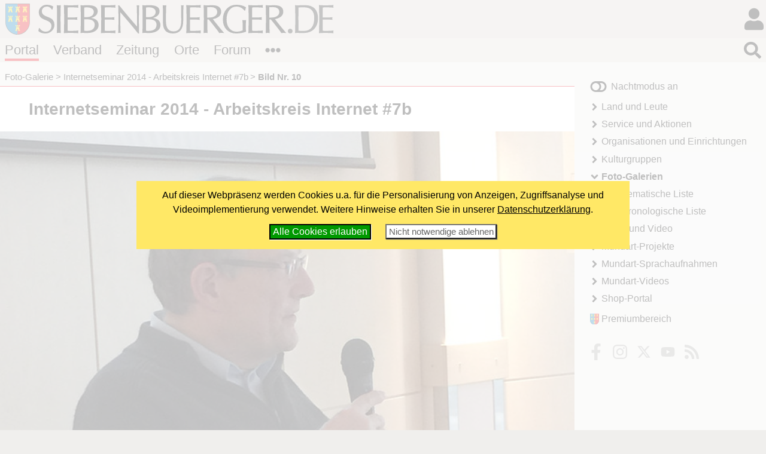

--- FILE ---
content_type: text/html; charset=windows-1252
request_url: https://www.siebenbuerger.de/medien/fotos/internetseminar-2014/12_img_0901.html
body_size: 3360
content:
<!DOCTYPE html>
<html lang="de">

  <head>
    <title>Internetseminar 2014 - Arbeitskreis Internet #7b - Bild Nr. 10 - Siebenbuerger.de</title>
    <meta charset="windows-1252">
    <meta name="viewport" content="width=device-width, initial-scale=1.0,  user-scalable=yes">
    <meta name="theme-color" content="#dad5cf">
    <meta name="twitter:card" content="summary_large_image">
    <meta property="og:title" content="Internetseminar 2014 - Arbeitskreis Internet #7b - Bild Nr. 10">
    <meta property="og:image" content="https://www.siebenbuerger.de/medien/fotos/internetseminar-2014/grossbilder/12_img_0901.jpg">

    <link rel="apple-touch-icon" href="/daten/grafik/touch-icon-152.png" type="image/png">
    <link rel="shortcut icon" href="/favicon.ico" type="image/x-icon">
    <link rel="icon" href="/favicon.svg" type="image/svg+xml">
    <link rel="search" href="/suchen.xml" type="application/opensearchdescription+xml" title="Siebenbuerger.de">
    <link rel="stylesheet" href="/daten/css/layout.css" type="text/css" >
    <link rel="stylesheet" href="/daten/css/farben.css" type="text/css" >
    <link rel="stylesheet" href="/daten/css/icon.css" type="text/css" >
    <link rel="stylesheet" href="/daten/css/elemente.css" type="text/css" >
    <link rel="stylesheet" href="/daten/css/inhalte.css" type="text/css" >
    <script src="/daten/js/basis.js" ></script>
    <script src="/daten/js/audioplayer.js" ></script>
    <script src="/daten/js/karussell.js" ></script>
    <script src="/daten/js/polyfills/loadpolyfills.js" ></script>

  
  </head>
  <body id="fotogalerie" class="portal">
   <div id="hauptbereich">
	  <main id="hauptinhalt">

    
<div id="inhalt"><h1>Internetseminar 2014 - Arbeitskreis Internet #7b</h1>    
   <div class="einzelbild">
     <figure class="bildz"><img
            src="bilder/12_img_0901.jpg" 
           srcset="bilder/12_img_0901.jpg 600w,
                   grossbilder/12_img_0901.jpg 940w"
           sizes="(min-width: 10rem)  100vw, ( min-width: 71rem) 60vw"
            title="Bild Nr. 10" alt="Bild Nr. 10"  >
     </figure>
<!-- Start Suchinhalt -->
     <h2 class="bild">Bild Nr. 10</h2>
     <div class="zusatz zentriert">
       <p class="zusatz3 minitext">            
</p>
      </div>
<!-- Ende Suchinhalt -->	
    <div>
      <p class="bildzahl">Bild  10 von 30 </p>
    </div>
      <ul class="bildnavig blaetterleiste flatflex">
        <li> <a class="icon i-angle-left" href="10_img_0881.html" title=""><span>«</span></a></li> 
        <li> <a class="icon i-th squared" href="./"><span>&bull;</span></a></li>
        <li><a class="icon i-angle-right" href="13_img_20141130_081731.html" title=""><span>»</span></a></li>
      </ul>
   </div>
</div>

   <nav id="breadcrumb">
   <ul>
     
       <li><a href="/medien/fotos/">Foto-Galerie</a></li>
       <li><a href="/medien/fotos/internetseminar-2014/">Internetseminar 2014 - Arbeitskreis Internet #7b</a></li>
       <li><strong>Bild Nr. 10</strong></li>
    </ul></nav>
       
     </main>
   
    <aside id="sides">
      <section id="block1"><div>
    <h2 class="infokasten">Zufällige Fotostrecke</h2>
    <div  class="infokasten">
     <ul id="galerieliste" class="titelliste">
      <li><a href="/medien/fotos/foederations-jugendlager-2005/">Föderationsjugendlager in den USA 2005</a></li>
      <li><a href="/medien/fotos/heimattag-2014/festumzug-bruss/">Festumzug des Heimattages 2014 (Siegbert Bruss)</a></li>
      <li><a href="/medien/fotos/heimattag-2005/podiumsdiskussion/">Heimattag 2005 - Podiumsdiskussion</a></li>
      <li><a href="/medien/fotos/heimattag-2011/brauchtums-veranstaltung/">Burzenland in Sagen und Liedern</a></li>
      <li><a href="/medien/fotos/2012/landsleute-aus-kanada-in-ingolstadt/">Landsleute aus Kanada begeistern mit Kulturprogramm in Ingolstadt</a></li>
      <li><a href="/medien/fotos/heimattag-2023/eroeffnung/">Eröffnungsveranstaltung des Heimattages 2023 in Dinkelsbühl</a></li>
     </ul>
    </div></div>
      </section>
     </aside>
   </div>
   <div id="nebenbereich">
    <div id="navigation">
       
     <input type="checkbox" id="navstate" class="navstate unchecked"><label for="navstate" id="navbutton" class="navbutton"><span id="navon"></span><span id="navoff"></span></label>
       
     <div id="navcontent" class="navcontent">
      <p id="colormode"><span id="lighton">Nachtmodus aus</span><span id="darkon">Nachtmodus an</span></p>
		  <nav>
     <ul>
      <li class="menu-landundleute">
       <a href="/portal/land-und-leute/"  class="menu-landundleute">Land und Leute</a>
      </li>
      <li class="menu-service">
       <a href="/portal/service/"  class="menu-service">Service und Aktionen</a>
      </li>
      <li class="menu-organisationen">
       <a href="/portal/organisationen/"  class="menu-organisationen">Organisationen und Einrichtungen</a>
      </li>
      <li class="menu-kulturgruppen">
       <a href="/portal/kulturgruppen/"  class="menu-kulturgruppen">Kulturgruppen</a>
      </li>
      <li class="menu-fotogalerie aktiv open">
       <a href="/medien/fotos/"  class="menu-fotogalerie aktiv open">Foto-Galerien</a>
     <ul>
      <li class="menu-fotogalerie-thematisch">
       <a href="/medien/fotos/thematisch.php"  class="menu-fotogalerie-thematisch">Thematische Liste</a>
      </li>
      <li class="menu-fotogalerie-chronologisch">
       <a href="/medien/fotos/chronologisch.php"  class="menu-fotogalerie-chronologisch">Chronologische Liste</a>
      </li>
     </ul>
      </li>
      <li class="menu-audio-video">
       <a href="/medien/audio-video/"  class="menu-audio-video">Audio und Video</a>
      </li>
      <li class="menu-mundart-projekte">
       <a href="/medien/mundart-projekte/"  class="menu-mundart-projekte"> Mundart-Projekte</a>
      </li>
      <li class="menu-sprachaufnahmen">
       <a href="/medien/sprachaufnahmen/"  class="menu-sprachaufnahmen"> Mundart-Sprachaufnahmen</a>
      </li>
      <li class="menu-mundart-videos">
       <a href="/medien/mundart-videos/"  class="menu-mundart-videos"> Mundart-Videos</a>
      </li>
      <li class="menu-shop">
       <a href="/shop/"  class="menu-shop">Shop-Portal</a>
      </li>
     </ul>
      </nav>
    
      <p id="premiumlink"><a href="/benutzer/premium/">Premiumbereich</a></p>

      <ul class="flatflex socialmedia">
        <li><a href="https://www.facebook.com/siebenbuerger.de"><img src="/daten/img/icon.svg#facebook-f" alt="fb"></a></li>
        <li><a href="https://instagram.com/siebenbuerger/"><img src="/daten/img/icon.svg#instagram" alt="instagramm"></a></li>
        <li><a href="https://twitter.com/siebenbuerger"><img src="/daten/img/icon.svg#twitter" alt="twitter"></a></li>
        <li><a href="https://www.youtube.com/user/SiebenbuergerDE"><img src="/daten/img/icon.svg#youtube" alt="youtube"></a></li>
        <li><a href="/zeitung/webservice/"><img src="/daten/img/icon.svg#rss" alt="rss"></a></li>
      </ul>
     </div>
     </div>
    
   </div>
  <header id="header">

		<h1><a href="/"></a><span></span></h1>
   <div id="login">
     <input type="checkbox" class="navstate unchecked" id="loginstate"><label for="loginstate" class="navbutton" ></label>
     <div class="navcontent">
   <form  action="/benutzer/anmelden.php" method="post" id="loginfeldklein">
    <div>
     <p class="benutzergruss"><strong>Hallo</strong>, wenn Du bereits registriert bist, kannst du dich direkt einloggen:</p>
     <div id="logineingabefelder">
     <label for="benutzer" class="unsichtbar"></label>
     <input name="benutzer" id="benutzer" placeholder="Benutzername oder E-Mail" type="text">
     <label for="password" class="unsichtbar"></label>
     <input type="password" name="passwort" id="password" value=""  placeholder="Passwort">
     <button type="submit" >LogIn</button>
     <input type="hidden" name="loginzurueck" value="/medien/fotos/internetseminar-2014/12_img_0901.html">
     </div>

     
     <p>
     <a href="/benutzer/kwvergessen.php"  class="icontext i-key">Passwort vergessen?</a>
     </p>
     <p>
     Wenn Du noch nicht registriert bist, kannst du dich hier<br>
     <a href="/benutzer/registrieren.php" class="icontext i-keyboard">registrieren!</a></p>
     <p>
     <a href="/forum/hilfe.php" class="icontext i-info-circle">Weitere Informationen und Hilfe</a>
     
     </p>
     
    </div>
   </form>
     </div>
    </div>
		
		
		
		<nav id="bereiche">
            <ul>
                <li id="l-portal"><a href="/" >Portal</a></li>
                <li id="l-verband"><a href="/verband/" >Verband</a></li>
                <li id="l-zeitung"><a href="/zeitung/" >Zeitung</a></li>
                <li id="l-ortschaften"><a href="/ortschaften/" >Orte</a></li>
                <li id="l-treffpunkt"><a href="/treffpunkt/" >Forum</a></li>
              <li class="extra"><input type="checkbox" id="bereichnavi"
                    class="navstate unchecked"><label for="bereichnavi" class="navbutton"></label>
                    <ul class="navcontent">
                        <li><a href="/sjd/">SJD</a></li>
                        <li><a href="/kulturwerk/">Kulturwerk</a></li>
                        <li><a href="/baden-wuerttemberg/">Baden-Württemberg</a></li>
                        <li><a href="/bayern/">Bayern</a></li>
                        <li><a href="/berlin-neuebundeslaender/">Berlin/Neue Bundesländer</a></li>
                        <li><a href="/hessen/">Hessen</a></li>
                        <li><a href="/niedersachsen-bremen/">Niedersachsen/Bremen</a></li>
                        <li><a href="/nrw/">NRW</a></li>
                        <li><a href="/landler/">Landler</a></li>
                        <li><a href="/shop/">Shop</a></li>
                    </ul>
               </li>
            </ul>
        </nav>
   <div id="suche">
     <input type="checkbox" class="navstate  unchecked" id="suchstate" onchange="document.getElementById('hauptsuchfeld').focus()"><label for="suchstate" class="navbutton" ></label>
     <div class="navcontent" id="suchformular">
       <form action="/suchen.php" method="post"><div><input type="search" placeholder="Suchbegriff eingeben ..." name="suchbegriff" id="hauptsuchfeld"><button type="submit"></button></div></form>
     </div>   
   </div>
		
	</header>
   <footer id="footer">
    <div>
     <div class="infos">
     <ul class="extranavig l">
      <li><a href="/verband/kontakt/kontakt.php">Kontakt</a></li>      
      <li><a href="/portal/online-werbung.php">Online werben</a></li>
      <li><a href="/portal/spenden-web.php">Spenden</a></li>
      <li><a href="/portal/sitemap.php">Sitemap</a> </li>
      <li><a href="/portal/statistik.php">Statistik</a> </li>
      <li><a href="/zeitung/webservice/">Webservice</a> </li>
      <li><a href="/verband/kontakt/nutzungsbedingungen.php">Nutzungsbedingungen</a></li>
      <li><a href="/verband/kontakt/datenschutz.php">Datenschutz</a></li>
      <li><a href="/verband/kontakt/impressum.php">Impressum</a></li>
     </ul>
     <div class="address"><img src="/daten/img/hintergrund.svg#wappen" alt="Verbandswappen">
<strong>Verband der Siebenbürger Sachsen <br>in Deutschland e.V.</strong> <br><br>
Karlstraße 100 <br> 80335 München <br><br>
Telefon: 089/236609-0<br>
Fax: 089/236609-15 <br> 
<a class="icon i-envelope" href="/verband/kontakt/kontakt.php#formular"><span>E-Mail</span></a><br>
     </div>
     <ul class="extranavig r">
      <li><a href="/">Portal</a></li>
      <li><a href="/verband/">Verband</a> </li>
      <li><a href="/zeitung/">Zeitung</a> </li>
      <li><a href="/ortschaften/">Ortschaften</a></li>
      <li><a href="/treffpunkt/">Treffpunkt</a></li>
      <li><a href="/sjd/">SJD</a></li>
      <li><a href="/shop/">Shop</a></li>
      <li><a href="/zeitung/newsletter/">Newsletter</a> </li>
      <li><a href="/verband/mitgliedschaft/">Mitglied werden</a></li>
     </ul>
     </div>
     <div class="copyright"><span>&copy; 2000 - 2026  <a href="/">Siebenbuerger.de</a></span><a href="#" class="icon i-angle-double-up"><span>^</span></a></div>
    </div>
   </footer>
</body>
</html>

